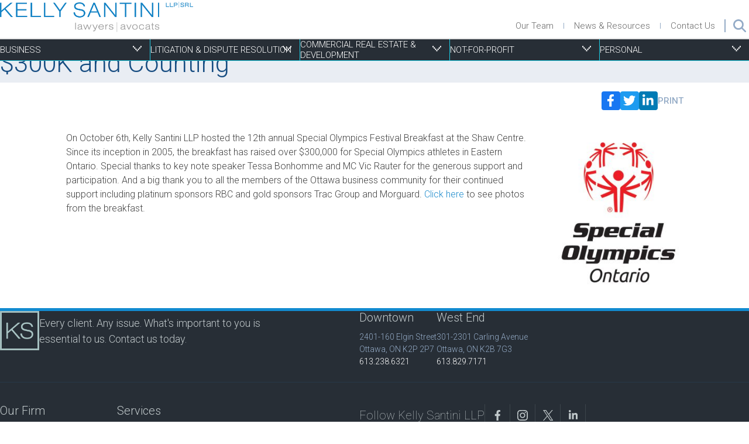

--- FILE ---
content_type: text/html; charset=UTF-8
request_url: https://staging.kellysantini.com/articles/300k-and-counting/
body_size: 13401
content:
<!DOCTYPE html>
<html lang="en-US">
<head>
	<meta http-equiv="Content-Type" content="text/html; charset=UTF-8" />
	<meta name="viewport" content="width=device-width, initial-scale=1.0, maximum-scale=6">

	<link rel="profile" href="http://gmpg.org/xfn/11" />
	<link rel="pingback" href="https://staging.kellysantini.com/xmlrpc.php" />

	<meta name='robots' content='noindex, nofollow' />

	<!-- This site is optimized with the Yoast SEO plugin v21.1 - https://yoast.com/wordpress/plugins/seo/ -->
	<title>$300K and Counting - Kelly Santini LLP</title>
	<meta property="og:locale" content="en_US" />
	<meta property="og:type" content="article" />
	<meta property="og:title" content="$300K and Counting - Kelly Santini LLP" />
	<meta property="og:description" content="On October 6th, Kelly Santini LLP hosted the 12th annual Special Olympics Festival Breakfast at the Shaw Centre. Since its inception in 2005, the breakfast has raised over $300,000 for Special Olympics athletes in Eastern Ontario. Special thanks to key note speaker Tessa Bonhomme and MC Vic Rauter for the..." />
	<meta property="og:url" content="https://staging.kellysantini.com/articles/300k-and-counting/" />
	<meta property="og:site_name" content="Kelly Santini LLP" />
	<meta property="article:publisher" content="https://www.facebook.com/pages/Kelly-Santini-LLP/131696316896954" />
	<meta property="article:published_time" content="2016-10-27T18:17:22+00:00" />
	<meta property="article:modified_time" content="2023-06-28T08:08:09+00:00" />
	<meta property="og:image" content="https://staging.kellysantini.com/wp-content/uploads/2021/06/soo-logo_2-line_2c-blackcenter-1.jpg" />
	<meta property="og:image:width" content="793" />
	<meta property="og:image:height" content="955" />
	<meta property="og:image:type" content="image/jpeg" />
	<meta name="author" content="KeithGallop" />
	<meta name="twitter:card" content="summary_large_image" />
	<meta name="twitter:creator" content="@KellySantiniLaw" />
	<meta name="twitter:site" content="@KellySantiniLaw" />
	<meta name="twitter:label1" content="Written by" />
	<meta name="twitter:data1" content="KeithGallop" />
	<script type="application/ld+json" class="yoast-schema-graph">{"@context":"https://schema.org","@graph":[{"@type":"Article","@id":"https://staging.kellysantini.com/articles/300k-and-counting/#article","isPartOf":{"@id":"https://staging.kellysantini.com/articles/300k-and-counting/"},"author":{"name":"KeithGallop","@id":"https://staging.kellysantini.com/#/schema/person/ae9236d4292b76561a9f8c8c0ceb5236"},"headline":"$300K and Counting","datePublished":"2016-10-27T18:17:22+00:00","dateModified":"2023-06-28T08:08:09+00:00","mainEntityOfPage":{"@id":"https://staging.kellysantini.com/articles/300k-and-counting/"},"wordCount":92,"commentCount":0,"publisher":{"@id":"https://staging.kellysantini.com/#organization"},"image":{"@id":"https://staging.kellysantini.com/articles/300k-and-counting/#primaryimage"},"thumbnailUrl":"https://staging.kellysantini.com/wp-content/uploads/2021/06/soo-logo_2-line_2c-blackcenter-1.jpg","inLanguage":"en-US","potentialAction":[{"@type":"CommentAction","name":"Comment","target":["https://staging.kellysantini.com/articles/300k-and-counting/#respond"]}]},{"@type":"WebPage","@id":"https://staging.kellysantini.com/articles/300k-and-counting/","url":"https://staging.kellysantini.com/articles/300k-and-counting/","name":"$300K and Counting - Kelly Santini LLP","isPartOf":{"@id":"https://staging.kellysantini.com/#website"},"primaryImageOfPage":{"@id":"https://staging.kellysantini.com/articles/300k-and-counting/#primaryimage"},"image":{"@id":"https://staging.kellysantini.com/articles/300k-and-counting/#primaryimage"},"thumbnailUrl":"https://staging.kellysantini.com/wp-content/uploads/2021/06/soo-logo_2-line_2c-blackcenter-1.jpg","datePublished":"2016-10-27T18:17:22+00:00","dateModified":"2023-06-28T08:08:09+00:00","breadcrumb":{"@id":"https://staging.kellysantini.com/articles/300k-and-counting/#breadcrumb"},"inLanguage":"en-US","potentialAction":[{"@type":"ReadAction","target":["https://staging.kellysantini.com/articles/300k-and-counting/"]}]},{"@type":"ImageObject","inLanguage":"en-US","@id":"https://staging.kellysantini.com/articles/300k-and-counting/#primaryimage","url":"https://staging.kellysantini.com/wp-content/uploads/2021/06/soo-logo_2-line_2c-blackcenter-1.jpg","contentUrl":"https://staging.kellysantini.com/wp-content/uploads/2021/06/soo-logo_2-line_2c-blackcenter-1.jpg","width":793,"height":955,"caption":"sof_bil_logo"},{"@type":"BreadcrumbList","@id":"https://staging.kellysantini.com/articles/300k-and-counting/#breadcrumb","itemListElement":[{"@type":"ListItem","position":1,"name":"Home","item":"https://staging.kellysantini.com/"},{"@type":"ListItem","position":2,"name":"News &#038; Resources","item":"https://staging.kellysantini.com/news-and-resources/"},{"@type":"ListItem","position":3,"name":"$300K and Counting"}]},{"@type":"WebSite","@id":"https://staging.kellysantini.com/#website","url":"https://staging.kellysantini.com/","name":"Kelly Santini LLP","description":"","publisher":{"@id":"https://staging.kellysantini.com/#organization"},"potentialAction":[{"@type":"SearchAction","target":{"@type":"EntryPoint","urlTemplate":"https://staging.kellysantini.com/?s={search_term_string}"},"query-input":"required name=search_term_string"}],"inLanguage":"en-US"},{"@type":"Organization","@id":"https://staging.kellysantini.com/#organization","name":"Kelly Santini LLP","url":"https://staging.kellysantini.com/","logo":{"@type":"ImageObject","inLanguage":"en-US","@id":"https://staging.kellysantini.com/#/schema/logo/image/","url":"https://staging.kellysantini.com/wp-content/uploads/2023/06/logo.png","contentUrl":"https://staging.kellysantini.com/wp-content/uploads/2023/06/logo.png","width":657,"height":109,"caption":"Kelly Santini LLP"},"image":{"@id":"https://staging.kellysantini.com/#/schema/logo/image/"},"sameAs":["https://www.facebook.com/pages/Kelly-Santini-LLP/131696316896954","https://twitter.com/KellySantiniLaw","http://www.linkedin.com/company/240452?trk=tyah"]},{"@type":"Person","@id":"https://staging.kellysantini.com/#/schema/person/ae9236d4292b76561a9f8c8c0ceb5236","name":"KeithGallop","image":{"@type":"ImageObject","inLanguage":"en-US","@id":"https://staging.kellysantini.com/#/schema/person/image/","url":"https://secure.gravatar.com/avatar/f2f61cbdcaa36b65abc49f14bf583371f8736097d449fb6ae0e885a3aa3b4b82?s=96&d=mm&r=g","contentUrl":"https://secure.gravatar.com/avatar/f2f61cbdcaa36b65abc49f14bf583371f8736097d449fb6ae0e885a3aa3b4b82?s=96&d=mm&r=g","caption":"KeithGallop"},"url":"https://staging.kellysantini.com/articles/author/keithgallop/"}]}</script>
	<!-- / Yoast SEO plugin. -->


<link rel="alternate" type="application/rss+xml" title="Kelly Santini LLP &raquo; Feed" href="https://staging.kellysantini.com/feed/" />
<link rel="alternate" type="application/rss+xml" title="Kelly Santini LLP &raquo; Comments Feed" href="https://staging.kellysantini.com/comments/feed/" />
<link rel="alternate" type="application/rss+xml" title="Kelly Santini LLP &raquo; $300K and Counting Comments Feed" href="https://staging.kellysantini.com/articles/300k-and-counting/feed/" />
<link rel="alternate" title="oEmbed (JSON)" type="application/json+oembed" href="https://staging.kellysantini.com/wp-json/oembed/1.0/embed?url=https%3A%2F%2Fstaging.kellysantini.com%2Farticles%2F300k-and-counting%2F" />
<link rel="alternate" title="oEmbed (XML)" type="text/xml+oembed" href="https://staging.kellysantini.com/wp-json/oembed/1.0/embed?url=https%3A%2F%2Fstaging.kellysantini.com%2Farticles%2F300k-and-counting%2F&#038;format=xml" />
<link rel="shortcut icon" href="https://staging.kellysantini.com/wp-content/themes/kelly-santini-website/resources/images/favicon.ico?ver=1697173977" />
<style id='wp-img-auto-sizes-contain-inline-css' type='text/css'>
img:is([sizes=auto i],[sizes^="auto," i]){contain-intrinsic-size:3000px 1500px}
/*# sourceURL=wp-img-auto-sizes-contain-inline-css */
</style>
<style id='wp-emoji-styles-inline-css' type='text/css'>

	img.wp-smiley, img.emoji {
		display: inline !important;
		border: none !important;
		box-shadow: none !important;
		height: 1em !important;
		width: 1em !important;
		margin: 0 0.07em !important;
		vertical-align: -0.1em !important;
		background: none !important;
		padding: 0 !important;
	}
/*# sourceURL=wp-emoji-styles-inline-css */
</style>
<style id='wp-block-library-inline-css' type='text/css'>
:root{--wp-block-synced-color:#7a00df;--wp-block-synced-color--rgb:122,0,223;--wp-bound-block-color:var(--wp-block-synced-color);--wp-editor-canvas-background:#ddd;--wp-admin-theme-color:#007cba;--wp-admin-theme-color--rgb:0,124,186;--wp-admin-theme-color-darker-10:#006ba1;--wp-admin-theme-color-darker-10--rgb:0,107,160.5;--wp-admin-theme-color-darker-20:#005a87;--wp-admin-theme-color-darker-20--rgb:0,90,135;--wp-admin-border-width-focus:2px}@media (min-resolution:192dpi){:root{--wp-admin-border-width-focus:1.5px}}.wp-element-button{cursor:pointer}:root .has-very-light-gray-background-color{background-color:#eee}:root .has-very-dark-gray-background-color{background-color:#313131}:root .has-very-light-gray-color{color:#eee}:root .has-very-dark-gray-color{color:#313131}:root .has-vivid-green-cyan-to-vivid-cyan-blue-gradient-background{background:linear-gradient(135deg,#00d084,#0693e3)}:root .has-purple-crush-gradient-background{background:linear-gradient(135deg,#34e2e4,#4721fb 50%,#ab1dfe)}:root .has-hazy-dawn-gradient-background{background:linear-gradient(135deg,#faaca8,#dad0ec)}:root .has-subdued-olive-gradient-background{background:linear-gradient(135deg,#fafae1,#67a671)}:root .has-atomic-cream-gradient-background{background:linear-gradient(135deg,#fdd79a,#004a59)}:root .has-nightshade-gradient-background{background:linear-gradient(135deg,#330968,#31cdcf)}:root .has-midnight-gradient-background{background:linear-gradient(135deg,#020381,#2874fc)}:root{--wp--preset--font-size--normal:16px;--wp--preset--font-size--huge:42px}.has-regular-font-size{font-size:1em}.has-larger-font-size{font-size:2.625em}.has-normal-font-size{font-size:var(--wp--preset--font-size--normal)}.has-huge-font-size{font-size:var(--wp--preset--font-size--huge)}.has-text-align-center{text-align:center}.has-text-align-left{text-align:left}.has-text-align-right{text-align:right}.has-fit-text{white-space:nowrap!important}#end-resizable-editor-section{display:none}.aligncenter{clear:both}.items-justified-left{justify-content:flex-start}.items-justified-center{justify-content:center}.items-justified-right{justify-content:flex-end}.items-justified-space-between{justify-content:space-between}.screen-reader-text{border:0;clip-path:inset(50%);height:1px;margin:-1px;overflow:hidden;padding:0;position:absolute;width:1px;word-wrap:normal!important}.screen-reader-text:focus{background-color:#ddd;clip-path:none;color:#444;display:block;font-size:1em;height:auto;left:5px;line-height:normal;padding:15px 23px 14px;text-decoration:none;top:5px;width:auto;z-index:100000}html :where(.has-border-color){border-style:solid}html :where([style*=border-top-color]){border-top-style:solid}html :where([style*=border-right-color]){border-right-style:solid}html :where([style*=border-bottom-color]){border-bottom-style:solid}html :where([style*=border-left-color]){border-left-style:solid}html :where([style*=border-width]){border-style:solid}html :where([style*=border-top-width]){border-top-style:solid}html :where([style*=border-right-width]){border-right-style:solid}html :where([style*=border-bottom-width]){border-bottom-style:solid}html :where([style*=border-left-width]){border-left-style:solid}html :where(img[class*=wp-image-]){height:auto;max-width:100%}:where(figure){margin:0 0 1em}html :where(.is-position-sticky){--wp-admin--admin-bar--position-offset:var(--wp-admin--admin-bar--height,0px)}@media screen and (max-width:600px){html :where(.is-position-sticky){--wp-admin--admin-bar--position-offset:0px}}

/*# sourceURL=wp-block-library-inline-css */
</style><style id='global-styles-inline-css' type='text/css'>
:root{--wp--preset--aspect-ratio--square: 1;--wp--preset--aspect-ratio--4-3: 4/3;--wp--preset--aspect-ratio--3-4: 3/4;--wp--preset--aspect-ratio--3-2: 3/2;--wp--preset--aspect-ratio--2-3: 2/3;--wp--preset--aspect-ratio--16-9: 16/9;--wp--preset--aspect-ratio--9-16: 9/16;--wp--preset--color--black: #000000;--wp--preset--color--cyan-bluish-gray: #abb8c3;--wp--preset--color--white: #ffffff;--wp--preset--color--pale-pink: #f78da7;--wp--preset--color--vivid-red: #cf2e2e;--wp--preset--color--luminous-vivid-orange: #ff6900;--wp--preset--color--luminous-vivid-amber: #fcb900;--wp--preset--color--light-green-cyan: #7bdcb5;--wp--preset--color--vivid-green-cyan: #00d084;--wp--preset--color--pale-cyan-blue: #8ed1fc;--wp--preset--color--vivid-cyan-blue: #0693e3;--wp--preset--color--vivid-purple: #9b51e0;--wp--preset--gradient--vivid-cyan-blue-to-vivid-purple: linear-gradient(135deg,rgb(6,147,227) 0%,rgb(155,81,224) 100%);--wp--preset--gradient--light-green-cyan-to-vivid-green-cyan: linear-gradient(135deg,rgb(122,220,180) 0%,rgb(0,208,130) 100%);--wp--preset--gradient--luminous-vivid-amber-to-luminous-vivid-orange: linear-gradient(135deg,rgb(252,185,0) 0%,rgb(255,105,0) 100%);--wp--preset--gradient--luminous-vivid-orange-to-vivid-red: linear-gradient(135deg,rgb(255,105,0) 0%,rgb(207,46,46) 100%);--wp--preset--gradient--very-light-gray-to-cyan-bluish-gray: linear-gradient(135deg,rgb(238,238,238) 0%,rgb(169,184,195) 100%);--wp--preset--gradient--cool-to-warm-spectrum: linear-gradient(135deg,rgb(74,234,220) 0%,rgb(151,120,209) 20%,rgb(207,42,186) 40%,rgb(238,44,130) 60%,rgb(251,105,98) 80%,rgb(254,248,76) 100%);--wp--preset--gradient--blush-light-purple: linear-gradient(135deg,rgb(255,206,236) 0%,rgb(152,150,240) 100%);--wp--preset--gradient--blush-bordeaux: linear-gradient(135deg,rgb(254,205,165) 0%,rgb(254,45,45) 50%,rgb(107,0,62) 100%);--wp--preset--gradient--luminous-dusk: linear-gradient(135deg,rgb(255,203,112) 0%,rgb(199,81,192) 50%,rgb(65,88,208) 100%);--wp--preset--gradient--pale-ocean: linear-gradient(135deg,rgb(255,245,203) 0%,rgb(182,227,212) 50%,rgb(51,167,181) 100%);--wp--preset--gradient--electric-grass: linear-gradient(135deg,rgb(202,248,128) 0%,rgb(113,206,126) 100%);--wp--preset--gradient--midnight: linear-gradient(135deg,rgb(2,3,129) 0%,rgb(40,116,252) 100%);--wp--preset--font-size--small: 13px;--wp--preset--font-size--medium: 20px;--wp--preset--font-size--large: 36px;--wp--preset--font-size--x-large: 42px;--wp--preset--spacing--20: 0.44rem;--wp--preset--spacing--30: 0.67rem;--wp--preset--spacing--40: 1rem;--wp--preset--spacing--50: 1.5rem;--wp--preset--spacing--60: 2.25rem;--wp--preset--spacing--70: 3.38rem;--wp--preset--spacing--80: 5.06rem;--wp--preset--shadow--natural: 6px 6px 9px rgba(0, 0, 0, 0.2);--wp--preset--shadow--deep: 12px 12px 50px rgba(0, 0, 0, 0.4);--wp--preset--shadow--sharp: 6px 6px 0px rgba(0, 0, 0, 0.2);--wp--preset--shadow--outlined: 6px 6px 0px -3px rgb(255, 255, 255), 6px 6px rgb(0, 0, 0);--wp--preset--shadow--crisp: 6px 6px 0px rgb(0, 0, 0);}:where(.is-layout-flex){gap: 0.5em;}:where(.is-layout-grid){gap: 0.5em;}body .is-layout-flex{display: flex;}.is-layout-flex{flex-wrap: wrap;align-items: center;}.is-layout-flex > :is(*, div){margin: 0;}body .is-layout-grid{display: grid;}.is-layout-grid > :is(*, div){margin: 0;}:where(.wp-block-columns.is-layout-flex){gap: 2em;}:where(.wp-block-columns.is-layout-grid){gap: 2em;}:where(.wp-block-post-template.is-layout-flex){gap: 1.25em;}:where(.wp-block-post-template.is-layout-grid){gap: 1.25em;}.has-black-color{color: var(--wp--preset--color--black) !important;}.has-cyan-bluish-gray-color{color: var(--wp--preset--color--cyan-bluish-gray) !important;}.has-white-color{color: var(--wp--preset--color--white) !important;}.has-pale-pink-color{color: var(--wp--preset--color--pale-pink) !important;}.has-vivid-red-color{color: var(--wp--preset--color--vivid-red) !important;}.has-luminous-vivid-orange-color{color: var(--wp--preset--color--luminous-vivid-orange) !important;}.has-luminous-vivid-amber-color{color: var(--wp--preset--color--luminous-vivid-amber) !important;}.has-light-green-cyan-color{color: var(--wp--preset--color--light-green-cyan) !important;}.has-vivid-green-cyan-color{color: var(--wp--preset--color--vivid-green-cyan) !important;}.has-pale-cyan-blue-color{color: var(--wp--preset--color--pale-cyan-blue) !important;}.has-vivid-cyan-blue-color{color: var(--wp--preset--color--vivid-cyan-blue) !important;}.has-vivid-purple-color{color: var(--wp--preset--color--vivid-purple) !important;}.has-black-background-color{background-color: var(--wp--preset--color--black) !important;}.has-cyan-bluish-gray-background-color{background-color: var(--wp--preset--color--cyan-bluish-gray) !important;}.has-white-background-color{background-color: var(--wp--preset--color--white) !important;}.has-pale-pink-background-color{background-color: var(--wp--preset--color--pale-pink) !important;}.has-vivid-red-background-color{background-color: var(--wp--preset--color--vivid-red) !important;}.has-luminous-vivid-orange-background-color{background-color: var(--wp--preset--color--luminous-vivid-orange) !important;}.has-luminous-vivid-amber-background-color{background-color: var(--wp--preset--color--luminous-vivid-amber) !important;}.has-light-green-cyan-background-color{background-color: var(--wp--preset--color--light-green-cyan) !important;}.has-vivid-green-cyan-background-color{background-color: var(--wp--preset--color--vivid-green-cyan) !important;}.has-pale-cyan-blue-background-color{background-color: var(--wp--preset--color--pale-cyan-blue) !important;}.has-vivid-cyan-blue-background-color{background-color: var(--wp--preset--color--vivid-cyan-blue) !important;}.has-vivid-purple-background-color{background-color: var(--wp--preset--color--vivid-purple) !important;}.has-black-border-color{border-color: var(--wp--preset--color--black) !important;}.has-cyan-bluish-gray-border-color{border-color: var(--wp--preset--color--cyan-bluish-gray) !important;}.has-white-border-color{border-color: var(--wp--preset--color--white) !important;}.has-pale-pink-border-color{border-color: var(--wp--preset--color--pale-pink) !important;}.has-vivid-red-border-color{border-color: var(--wp--preset--color--vivid-red) !important;}.has-luminous-vivid-orange-border-color{border-color: var(--wp--preset--color--luminous-vivid-orange) !important;}.has-luminous-vivid-amber-border-color{border-color: var(--wp--preset--color--luminous-vivid-amber) !important;}.has-light-green-cyan-border-color{border-color: var(--wp--preset--color--light-green-cyan) !important;}.has-vivid-green-cyan-border-color{border-color: var(--wp--preset--color--vivid-green-cyan) !important;}.has-pale-cyan-blue-border-color{border-color: var(--wp--preset--color--pale-cyan-blue) !important;}.has-vivid-cyan-blue-border-color{border-color: var(--wp--preset--color--vivid-cyan-blue) !important;}.has-vivid-purple-border-color{border-color: var(--wp--preset--color--vivid-purple) !important;}.has-vivid-cyan-blue-to-vivid-purple-gradient-background{background: var(--wp--preset--gradient--vivid-cyan-blue-to-vivid-purple) !important;}.has-light-green-cyan-to-vivid-green-cyan-gradient-background{background: var(--wp--preset--gradient--light-green-cyan-to-vivid-green-cyan) !important;}.has-luminous-vivid-amber-to-luminous-vivid-orange-gradient-background{background: var(--wp--preset--gradient--luminous-vivid-amber-to-luminous-vivid-orange) !important;}.has-luminous-vivid-orange-to-vivid-red-gradient-background{background: var(--wp--preset--gradient--luminous-vivid-orange-to-vivid-red) !important;}.has-very-light-gray-to-cyan-bluish-gray-gradient-background{background: var(--wp--preset--gradient--very-light-gray-to-cyan-bluish-gray) !important;}.has-cool-to-warm-spectrum-gradient-background{background: var(--wp--preset--gradient--cool-to-warm-spectrum) !important;}.has-blush-light-purple-gradient-background{background: var(--wp--preset--gradient--blush-light-purple) !important;}.has-blush-bordeaux-gradient-background{background: var(--wp--preset--gradient--blush-bordeaux) !important;}.has-luminous-dusk-gradient-background{background: var(--wp--preset--gradient--luminous-dusk) !important;}.has-pale-ocean-gradient-background{background: var(--wp--preset--gradient--pale-ocean) !important;}.has-electric-grass-gradient-background{background: var(--wp--preset--gradient--electric-grass) !important;}.has-midnight-gradient-background{background: var(--wp--preset--gradient--midnight) !important;}.has-small-font-size{font-size: var(--wp--preset--font-size--small) !important;}.has-medium-font-size{font-size: var(--wp--preset--font-size--medium) !important;}.has-large-font-size{font-size: var(--wp--preset--font-size--large) !important;}.has-x-large-font-size{font-size: var(--wp--preset--font-size--x-large) !important;}
/*# sourceURL=global-styles-inline-css */
</style>

<style id='classic-theme-styles-inline-css' type='text/css'>
/*! This file is auto-generated */
.wp-block-button__link{color:#fff;background-color:#32373c;border-radius:9999px;box-shadow:none;text-decoration:none;padding:calc(.667em + 2px) calc(1.333em + 2px);font-size:1.125em}.wp-block-file__button{background:#32373c;color:#fff;text-decoration:none}
/*# sourceURL=/wp-includes/css/classic-themes.min.css */
</style>
<link rel='stylesheet' id='theme-css-bundle-css' href='https://staging.kellysantini.com/wp-content/themes/kelly-santini-website/dist/index.43b9afa1.css?ver=6.9' type='text/css' media='all' />
<link rel='stylesheet' id='theme-styles-css' href='https://staging.kellysantini.com/wp-content/themes/kelly-santini-website/style.css?ver=1697174026' type='text/css' media='all' />
<script type="text/javascript" src="https://staging.kellysantini.com/wp-includes/js/jquery/jquery.min.js?ver=3.7.1" id="jquery-core-js"></script>
<script type="text/javascript" src="https://staging.kellysantini.com/wp-includes/js/jquery/jquery-migrate.min.js?ver=3.4.1" id="jquery-migrate-js"></script>
<link rel="https://api.w.org/" href="https://staging.kellysantini.com/wp-json/" /><link rel="alternate" title="JSON" type="application/json" href="https://staging.kellysantini.com/wp-json/wp/v2/posts/290" /><link rel="EditURI" type="application/rsd+xml" title="RSD" href="https://staging.kellysantini.com/xmlrpc.php?rsd" />
<meta name="generator" content="WordPress 6.9" />
<link rel='shortlink' href='https://staging.kellysantini.com/?p=290' />
</head>
<body class="wp-singular post-template-default single single-post postid-290 single-format-standard wp-embed-responsive wp-theme-kelly-santini-website">
	
		<div class="wrapper">
		<div class="wrapper__inner">
			<header class="header">
				<div class="shell">
					<div class="header__inner">
						<a href="https://staging.kellysantini.com/" class="logo header__logo">
							<img width="657" height="109" src="https://staging.kellysantini.com/wp-content/uploads/2023/06/logo.png" class="attachment-large size-large" alt="" decoding="async" fetchpriority="high" srcset="https://staging.kellysantini.com/wp-content/uploads/2023/06/logo.png 657w, https://staging.kellysantini.com/wp-content/uploads/2023/06/logo-300x50.png 300w" sizes="(max-width: 657px) 100vw, 657px" />						</a><!-- /.logo -->

						<div class="header__content">
							<nav class="nav"><ul id="menu-header-menu" class="menu"><li id="menu-item-1321" class="menu-item menu-item-type-post_type menu-item-object-page menu-item-1321"><a href="https://staging.kellysantini.com/our-team/">Our Team</a></li>
<li id="menu-item-1322" class="menu-item menu-item-type-post_type menu-item-object-page current_page_parent menu-item-1322"><a href="https://staging.kellysantini.com/news-and-resources/">News &#038; Resources</a></li>
<li id="menu-item-1323" class="menu-item menu-item-type-post_type menu-item-object-page menu-item-1323"><a href="https://staging.kellysantini.com/contact-us/">Contact Us</a></li>
</ul></nav>
							<nav class="nav-utilities">
								<ul>
									<li>
										<a href="#" class="js-search-trigger">
											<img src="https://staging.kellysantini.com/wp-content/themes/kelly-santini-website/resources/images/ico-search.svg" alt="">
										</a>

										<div class="nav__search">
											<form action="https://staging.kellysantini.com/" class="search-form" method="get" role="search">
	<label>
		<span class="screen-reader-text">Search for:</span>

		<input type="text" title="Search for:" name="s" value="" id="s" placeholder="Search" class="search__field" />
	</label>

	<button type="submit" class="search__btn screen-reader-text">
		Search	</button>
</form>
										</div><!-- /.nav__search -->
									</li>
								</ul>
							</nav><!-- /.nav-utilities -->
						</div><!-- /.header__content -->
					</div><!-- /.header__inner -->
				</div><!-- /.shell -->
			</header><!-- /.header -->

			<div class="main">

<div class="hero-text">
	<div class="shell">
		<header class="hero__head">
			<nav class="nav-secondary-small js-nav-secondary-small"><ul id="menu-hero-menu" class="menu"><li id="menu-item-1529" class="menu-item menu-item-type-post_type menu-item-object-practice_page menu-item-has-children menu-item-1529"><a href="https://staging.kellysantini.com/practice/business/">Business</a>
				<div class="popup-nav nav__popup is-active">
					<div class="nav__popup-inner">
													<figure class="popup__image image-fit">
								<img width="1024" height="531" src="https://staging.kellysantini.com/wp-content/uploads/2023/06/homepage-4-1024x531.png" class="attachment-large size-large" alt="" decoding="async" srcset="https://staging.kellysantini.com/wp-content/uploads/2023/06/homepage-4-1024x531.png 1024w, https://staging.kellysantini.com/wp-content/uploads/2023/06/homepage-4-300x156.png 300w, https://staging.kellysantini.com/wp-content/uploads/2023/06/homepage-4-768x399.png 768w, https://staging.kellysantini.com/wp-content/uploads/2023/06/homepage-4.png 1160w" sizes="(max-width: 1024px) 100vw, 1024px" />							</figure><!-- /.popup__image -->
						
						<div class="popup__content">
							<h2>
								<a href="https://staging.kellysantini.com/practice/business/" class="link-arrow" >
									Business								</a>
							</h2>

							<div class="list-columns popup__columns">
				<ul class="sub-menu">
	<li id="menu-item-1324" class="menu-item menu-item-type-post_type menu-item-object-practice_page menu-item-1324"><a href="https://staging.kellysantini.com/practice/aviation/">Aviation</a></li>
	<li id="menu-item-1325" class="menu-item menu-item-type-post_type menu-item-object-practice_page menu-item-1325"><a href="https://staging.kellysantini.com/practice/banking-finance/">Banking &#038; Finance</a></li>
	<li id="menu-item-1326" class="menu-item menu-item-type-post_type menu-item-object-practice_page menu-item-1326"><a href="https://staging.kellysantini.com/practice/business-formation-corporate-governance/">Business Formation &#038; Corporate Governance</a></li>
	<li id="menu-item-1327" class="menu-item menu-item-type-post_type menu-item-object-practice_page menu-item-1327"><a href="https://staging.kellysantini.com/practice/commercial-agreements/">Commercial Agreements</a></li>
	<li id="menu-item-1328" class="menu-item menu-item-type-post_type menu-item-object-practice_page menu-item-1328"><a href="https://staging.kellysantini.com/practice/employment-law/">Employment Law</a></li>
	<li id="menu-item-1329" class="menu-item menu-item-type-post_type menu-item-object-practice_page menu-item-1329"><a href="https://staging.kellysantini.com/practice/franchising/">Franchising</a></li>
	<li id="menu-item-1330" class="menu-item menu-item-type-post_type menu-item-object-practice_page menu-item-1330"><a href="https://staging.kellysantini.com/practice/life-sciences/">Life Sciences</a></li>
	<li id="menu-item-1331" class="menu-item menu-item-type-post_type menu-item-object-practice_page menu-item-1331"><a href="https://staging.kellysantini.com/practice/mergers-acquisitions-sales/">Mergers, Acquisitions &#038; Sales</a></li>
	<li id="menu-item-1332" class="menu-item menu-item-type-post_type menu-item-object-practice_page menu-item-1332"><a href="https://staging.kellysantini.com/practice/securities/">Securities</a></li>
	<li id="menu-item-1333" class="menu-item menu-item-type-post_type menu-item-object-practice_page menu-item-1333"><a href="https://staging.kellysantini.com/practice/succession-planning/">Succession Planning</a></li>
	<li id="menu-item-1334" class="menu-item menu-item-type-post_type menu-item-object-practice_page menu-item-1334"><a href="https://staging.kellysantini.com/practice/tax/">Tax</a></li>
	<li id="menu-item-1335" class="menu-item menu-item-type-post_type menu-item-object-practice_page menu-item-1335"><a href="https://staging.kellysantini.com/practice/technology/">Technology</a></li>
</ul>							</div><!-- /.list-columns -->
						</div><!-- /.popup__content -->
					</div><!-- /.popup__inner -->
				</div><!-- /.popup-nav -->
				
</li>
<li id="menu-item-1336" class="menu-item menu-item-type-post_type menu-item-object-practice_page menu-item-has-children menu-item-1336"><a href="https://staging.kellysantini.com/practice/litigation-dispute-resolution/">Litigation &#038; Dispute Resolution</a>
				<div class="popup-nav nav__popup is-active">
					<div class="nav__popup-inner">
													<figure class="popup__image image-fit">
								<img width="1024" height="531" src="https://staging.kellysantini.com/wp-content/uploads/2023/06/homepage-5-1024x531.png" class="attachment-large size-large" alt="" decoding="async" srcset="https://staging.kellysantini.com/wp-content/uploads/2023/06/homepage-5-1024x531.png 1024w, https://staging.kellysantini.com/wp-content/uploads/2023/06/homepage-5-300x156.png 300w, https://staging.kellysantini.com/wp-content/uploads/2023/06/homepage-5-768x399.png 768w, https://staging.kellysantini.com/wp-content/uploads/2023/06/homepage-5.png 1160w" sizes="(max-width: 1024px) 100vw, 1024px" />							</figure><!-- /.popup__image -->
						
						<div class="popup__content">
							<h2>
								<a href="https://staging.kellysantini.com/practice/litigation-dispute-resolution/" class="link-arrow" >
									Litigation &#038; Dispute Resolution								</a>
							</h2>

							<div class="list-columns popup__columns">
				<ul class="sub-menu">
	<li id="menu-item-1337" class="menu-item menu-item-type-post_type menu-item-object-practice_page menu-item-1337"><a href="https://staging.kellysantini.com/practice/alternative-dispute-resolution/">Alternative Dispute Resolution</a></li>
	<li id="menu-item-1338" class="menu-item menu-item-type-post_type menu-item-object-practice_page menu-item-1338"><a href="https://staging.kellysantini.com/practice/bankruptcy-insolvency/">Bankruptcy &#038; Insolvency</a></li>
	<li id="menu-item-1339" class="menu-item menu-item-type-post_type menu-item-object-practice_page menu-item-1339"><a href="https://staging.kellysantini.com/practice/commercial-litigation/">Commercial Litigation</a></li>
	<li id="menu-item-1340" class="menu-item menu-item-type-post_type menu-item-object-practice_page menu-item-1340"><a href="https://staging.kellysantini.com/practice/construction-real-estate-disputes/">Construction &#038; Real Estate Disputes</a></li>
	<li id="menu-item-1341" class="menu-item menu-item-type-post_type menu-item-object-practice_page menu-item-1341"><a href="https://staging.kellysantini.com/practice/employment/">Employment</a></li>
	<li id="menu-item-1342" class="menu-item menu-item-type-post_type menu-item-object-practice_page menu-item-1342"><a href="https://staging.kellysantini.com/practice/estate-litigation/">Estate Litigation</a></li>
	<li id="menu-item-1343" class="menu-item menu-item-type-post_type menu-item-object-practice_page menu-item-1343"><a href="https://staging.kellysantini.com/practice/insurance-defence/">Insurance Defence</a></li>
</ul>							</div><!-- /.list-columns -->
						</div><!-- /.popup__content -->
					</div><!-- /.popup__inner -->
				</div><!-- /.popup-nav -->
				
</li>
<li id="menu-item-1344" class="menu-item menu-item-type-post_type menu-item-object-practice_page menu-item-has-children menu-item-1344"><a href="https://staging.kellysantini.com/practice/commercial-real-estate-development/">Commercial Real Estate &#038; Development</a>
				<div class="popup-nav nav__popup is-active">
					<div class="nav__popup-inner">
													<figure class="popup__image image-fit">
								<img width="1024" height="531" src="https://staging.kellysantini.com/wp-content/uploads/2023/06/homepage-6-1024x531.png" class="attachment-large size-large" alt="" decoding="async" srcset="https://staging.kellysantini.com/wp-content/uploads/2023/06/homepage-6-1024x531.png 1024w, https://staging.kellysantini.com/wp-content/uploads/2023/06/homepage-6-300x156.png 300w, https://staging.kellysantini.com/wp-content/uploads/2023/06/homepage-6-768x399.png 768w, https://staging.kellysantini.com/wp-content/uploads/2023/06/homepage-6.png 1160w" sizes="(max-width: 1024px) 100vw, 1024px" />							</figure><!-- /.popup__image -->
						
						<div class="popup__content">
							<h2>
								<a href="https://staging.kellysantini.com/practice/commercial-real-estate-development/" class="link-arrow" >
									Commercial Real Estate &#038; Development								</a>
							</h2>

							<div class="list-columns popup__columns">
				<ul class="sub-menu">
	<li id="menu-item-1345" class="menu-item menu-item-type-post_type menu-item-object-practice_page menu-item-1345"><a href="https://staging.kellysantini.com/practice/commercial-real-estate-development/">Building Permits and Building Code Compliance</a></li>
	<li id="menu-item-1346" class="menu-item menu-item-type-post_type menu-item-object-practice_page menu-item-1346"><a href="https://staging.kellysantini.com/practice/commercial-real-estate-development/">Condominium and Co-op Development</a></li>
	<li id="menu-item-1347" class="menu-item menu-item-type-post_type menu-item-object-practice_page menu-item-1347"><a href="https://staging.kellysantini.com/practice/commercial-real-estate-development/">Construction Liens</a></li>
	<li id="menu-item-1348" class="menu-item menu-item-type-post_type menu-item-object-practice_page menu-item-1348"><a href="https://staging.kellysantini.com/practice/commercial-real-estate-development/">Conversions of Rental Buildings</a></li>
	<li id="menu-item-1349" class="menu-item menu-item-type-post_type menu-item-object-practice_page menu-item-1349"><a href="https://staging.kellysantini.com/practice/commercial-real-estate-development/">Enforcement of By-Laws</a></li>
	<li id="menu-item-1350" class="menu-item menu-item-type-post_type menu-item-object-practice_page menu-item-1350"><a href="https://staging.kellysantini.com/practice/commercial-real-estate-development/">Enviromental Issues</a></li>
	<li id="menu-item-1351" class="menu-item menu-item-type-post_type menu-item-object-practice_page menu-item-1351"><a href="https://staging.kellysantini.com/practice/commercial-real-estate-development/">Expropriations</a></li>
	<li id="menu-item-1352" class="menu-item menu-item-type-post_type menu-item-object-practice_page menu-item-1352"><a href="https://staging.kellysantini.com/practice/commercial-real-estate-development/">Finance</a></li>
	<li id="menu-item-1353" class="menu-item menu-item-type-post_type menu-item-object-practice_page menu-item-1353"><a href="https://staging.kellysantini.com/practice/commercial-real-estate-development/">Joint Ventures</a></li>
	<li id="menu-item-1354" class="menu-item menu-item-type-post_type menu-item-object-practice_page menu-item-1354"><a href="https://staging.kellysantini.com/practice/commercial-real-estate-development/">Landlord &#038; Tenant Disputes</a></li>
	<li id="menu-item-1355" class="menu-item menu-item-type-post_type menu-item-object-practice_page menu-item-1355"><a href="https://staging.kellysantini.com/practice/commercial-real-estate-development/">Leasing</a></li>
	<li id="menu-item-1356" class="menu-item menu-item-type-post_type menu-item-object-practice_page menu-item-1356"><a href="https://staging.kellysantini.com/practice/commercial-real-estate-development/">Mixed Use Developments</a></li>
	<li id="menu-item-1357" class="menu-item menu-item-type-post_type menu-item-object-practice_page menu-item-1357"><a href="https://staging.kellysantini.com/practice/commercial-real-estate-development/">Municipal Planning and Land Use</a></li>
	<li id="menu-item-1358" class="menu-item menu-item-type-post_type menu-item-object-practice_page menu-item-1358"><a href="https://staging.kellysantini.com/practice/commercial-real-estate-development/">Property Development and Management</a></li>
	<li id="menu-item-1359" class="menu-item menu-item-type-post_type menu-item-object-practice_page menu-item-1359"><a href="https://staging.kellysantini.com/practice/commercial-real-estate-development/">Property Management</a></li>
	<li id="menu-item-1360" class="menu-item menu-item-type-post_type menu-item-object-practice_page menu-item-1360"><a href="https://staging.kellysantini.com/practice/commercial-real-estate-development/">Purchase &#038; Sale</a></li>
	<li id="menu-item-1361" class="menu-item menu-item-type-post_type menu-item-object-practice_page menu-item-1361"><a href="https://staging.kellysantini.com/practice/commercial-real-estate-development/">Security</a></li>
	<li id="menu-item-1362" class="menu-item menu-item-type-post_type menu-item-object-practice_page menu-item-1362"><a href="https://staging.kellysantini.com/practice/commercial-real-estate-development/">Subdivisions Plans, Severances and Part Lot Control Exemptions</a></li>
	<li id="menu-item-1363" class="menu-item menu-item-type-post_type menu-item-object-practice_page menu-item-1363"><a href="https://staging.kellysantini.com/practice/commercial-real-estate-development/">Zoning and Other Municipal By-Law Issues</a></li>
</ul>							</div><!-- /.list-columns -->
						</div><!-- /.popup__content -->
					</div><!-- /.popup__inner -->
				</div><!-- /.popup-nav -->
				
</li>
<li id="menu-item-1365" class="menu-item menu-item-type-post_type menu-item-object-practice_page menu-item-has-children menu-item-1365"><a href="https://staging.kellysantini.com/practice/not-profit/">Not-for-profit</a>
				<div class="popup-nav nav__popup is-active">
					<div class="nav__popup-inner">
													<figure class="popup__image image-fit">
								<img width="1024" height="531" src="https://staging.kellysantini.com/wp-content/uploads/2023/06/homepage-7-1024x531.png" class="attachment-large size-large" alt="" decoding="async" srcset="https://staging.kellysantini.com/wp-content/uploads/2023/06/homepage-7-1024x531.png 1024w, https://staging.kellysantini.com/wp-content/uploads/2023/06/homepage-7-300x156.png 300w, https://staging.kellysantini.com/wp-content/uploads/2023/06/homepage-7-768x399.png 768w, https://staging.kellysantini.com/wp-content/uploads/2023/06/homepage-7.png 1160w" sizes="(max-width: 1024px) 100vw, 1024px" />							</figure><!-- /.popup__image -->
						
						<div class="popup__content">
							<h2>
								<a href="https://staging.kellysantini.com/practice/not-profit/" class="link-arrow" >
									Not-for-profit								</a>
							</h2>

							<div class="list-columns popup__columns">
				<ul class="sub-menu">
	<li id="menu-item-1366" class="menu-item menu-item-type-post_type menu-item-object-practice_page menu-item-1366"><a href="https://staging.kellysantini.com/practice/not-profit/">Charitable Foundations</a></li>
	<li id="menu-item-1367" class="menu-item menu-item-type-post_type menu-item-object-practice_page menu-item-1367"><a href="https://staging.kellysantini.com/practice/not-profit/">Charitable Registration</a></li>
	<li id="menu-item-1368" class="menu-item menu-item-type-post_type menu-item-object-practice_page menu-item-1368"><a href="https://staging.kellysantini.com/practice/not-profit/">Charitable Trusts</a></li>
	<li id="menu-item-1369" class="menu-item menu-item-type-post_type menu-item-object-practice_page menu-item-1369"><a href="https://staging.kellysantini.com/practice/not-profit/">Dispute Resolutions</a></li>
	<li id="menu-item-1370" class="menu-item menu-item-type-post_type menu-item-object-practice_page menu-item-1370"><a href="https://staging.kellysantini.com/practice/not-profit/">Employment</a></li>
	<li id="menu-item-1371" class="menu-item menu-item-type-post_type menu-item-object-practice_page menu-item-1371"><a href="https://staging.kellysantini.com/practice/not-profit/">Fundraising and Gift Planning</a></li>
	<li id="menu-item-1372" class="menu-item menu-item-type-post_type menu-item-object-practice_page menu-item-1372"><a href="https://staging.kellysantini.com/practice/not-profit/">Incorporation</a></li>
	<li id="menu-item-1373" class="menu-item menu-item-type-post_type menu-item-object-practice_page menu-item-1373"><a href="https://staging.kellysantini.com/practice/not-profit/">Restructuring</a></li>
	<li id="menu-item-1374" class="menu-item menu-item-type-post_type menu-item-object-practice_page menu-item-1374"><a href="https://staging.kellysantini.com/practice/not-profit/">Risk Management, Insurance &#038; D&#038;O</a></li>
	<li id="menu-item-1375" class="menu-item menu-item-type-post_type menu-item-object-practice_page menu-item-1375"><a href="https://staging.kellysantini.com/practice/not-profit/">Sports Associations</a></li>
	<li id="menu-item-1376" class="menu-item menu-item-type-post_type menu-item-object-practice_page menu-item-1376"><a href="https://staging.kellysantini.com/practice/not-profit/">Strategic Planning</a></li>
</ul>							</div><!-- /.list-columns -->
						</div><!-- /.popup__content -->
					</div><!-- /.popup__inner -->
				</div><!-- /.popup-nav -->
				
</li>
<li id="menu-item-1381" class="menu-item menu-item-type-post_type menu-item-object-practice_page menu-item-has-children menu-item-1381"><a href="https://staging.kellysantini.com/practice/personal/">Personal</a>
				<div class="popup-nav nav__popup is-active">
					<div class="nav__popup-inner">
													<figure class="popup__image image-fit">
								<img width="1024" height="531" src="https://staging.kellysantini.com/wp-content/uploads/2023/06/homepage-8-1024x531.png" class="attachment-large size-large" alt="" decoding="async" srcset="https://staging.kellysantini.com/wp-content/uploads/2023/06/homepage-8-1024x531.png 1024w, https://staging.kellysantini.com/wp-content/uploads/2023/06/homepage-8-300x156.png 300w, https://staging.kellysantini.com/wp-content/uploads/2023/06/homepage-8-768x399.png 768w, https://staging.kellysantini.com/wp-content/uploads/2023/06/homepage-8.png 1160w" sizes="(max-width: 1024px) 100vw, 1024px" />							</figure><!-- /.popup__image -->
						
						<div class="popup__content">
							<h2>
								<a href="https://staging.kellysantini.com/practice/personal/" class="link-arrow" >
									Personal								</a>
							</h2>

							<div class="list-columns popup__columns">
				<ul class="sub-menu">
	<li id="menu-item-1377" class="menu-item menu-item-type-post_type menu-item-object-practice_page menu-item-1377"><a href="https://staging.kellysantini.com/practice/employment/">Employment</a></li>
	<li id="menu-item-1378" class="menu-item menu-item-type-post_type menu-item-object-practice_page menu-item-1378"><a href="https://staging.kellysantini.com/practice/estate-administration/">Estate Administration</a></li>
	<li id="menu-item-1379" class="menu-item menu-item-type-post_type menu-item-object-practice_page menu-item-1379"><a href="https://staging.kellysantini.com/practice/estate-litigation/">Estate Litigation</a></li>
	<li id="menu-item-1386" class="menu-item menu-item-type-post_type menu-item-object-practice_page menu-item-1386"><a href="https://staging.kellysantini.com/practice/estate-planning/">Estate Planning</a></li>
	<li id="menu-item-1380" class="menu-item menu-item-type-post_type menu-item-object-practice_page menu-item-1380"><a href="https://staging.kellysantini.com/practice/family/">Family</a></li>
	<li id="menu-item-1383" class="menu-item menu-item-type-post_type menu-item-object-practice_page menu-item-1383"><a href="https://staging.kellysantini.com/practice/powers-attorney/">Powers of Attorney</a></li>
	<li id="menu-item-1382" class="menu-item menu-item-type-post_type menu-item-object-practice_page menu-item-1382"><a href="https://staging.kellysantini.com/practice/personal-injury/">Personal Injury</a></li>
	<li id="menu-item-1385" class="menu-item menu-item-type-post_type menu-item-object-practice_page menu-item-1385"><a href="https://staging.kellysantini.com/practice/ottawa-residential-real-estate-lawyers/">Residential Real Estate</a></li>
	<li id="menu-item-1384" class="menu-item menu-item-type-post_type menu-item-object-practice_page menu-item-1384"><a href="https://staging.kellysantini.com/practice/wills-trusts/">Wills &#038; Trusts</a></li>
</ul>							</div><!-- /.list-columns -->
						</div><!-- /.popup__content -->
					</div><!-- /.popup__inner -->
				</div><!-- /.popup-nav -->
				
</li>
</ul></nav>		</header><!-- /.hero__head -->

		<div class="hero__body">
			<div class="hero__content">
				<h2>$300K and Counting</h2>
			</div><!-- /.hero__content -->
		</div><!-- /.hero__body -->

		<footer class="hero__foot hero__foot--mobile">
			<nav class="nav-secondary js-nav-secondary"><ul id="menu-hero-large" class="menu"><li id="menu-item-1387" class="static-item menu-item menu-item-type-custom menu-item-object-custom menu-item-1387"><div class="nav__content js-nav-secondary-trigger-mobile"><h2>Our practice areas</h2><span>click to explore…</span><div class="hamburger"><span></span><span></span><span></span></div></div></li>
<li id="menu-item-1528" class="menu-item menu-item-type-post_type menu-item-object-practice_page menu-item-has-children menu-item-1528"><div class="popup-nav nav__popup"><a href="#" class="popup__close btn-close js-nav-secondary-close"></a>											<figure class="popup__image image-fit">
							<img width="1024" height="531" src="https://staging.kellysantini.com/wp-content/uploads/2023/06/homepage-4-1024x531.png" class="attachment-large size-large" alt="" decoding="async" srcset="https://staging.kellysantini.com/wp-content/uploads/2023/06/homepage-4-1024x531.png 1024w, https://staging.kellysantini.com/wp-content/uploads/2023/06/homepage-4-300x156.png 300w, https://staging.kellysantini.com/wp-content/uploads/2023/06/homepage-4-768x399.png 768w, https://staging.kellysantini.com/wp-content/uploads/2023/06/homepage-4.png 1160w" sizes="(max-width: 1024px) 100vw, 1024px" />						</figure><!-- /.popup__image -->
					
					<div class="popup__content"><h2><a href="https://staging.kellysantini.com/practice/business/" class="link-arrow">Business</a></h2><div class="list-columns popup__columns">
<ul class="sub-menu">
	<li id="menu-item-1393" class="menu-item menu-item-type-post_type menu-item-object-practice_page menu-item-1393"><a href="https://staging.kellysantini.com/practice/aviation/" class="link-arrow">Aviation</a></li>
	<li id="menu-item-1394" class="menu-item menu-item-type-post_type menu-item-object-practice_page menu-item-1394"><a href="https://staging.kellysantini.com/practice/banking-finance/" class="link-arrow">Banking &#038; Finance</a></li>
	<li id="menu-item-1395" class="menu-item menu-item-type-post_type menu-item-object-practice_page menu-item-1395"><a href="https://staging.kellysantini.com/practice/business-formation-corporate-governance/" class="link-arrow">Business Formation &#038; Corporate Governance</a></li>
	<li id="menu-item-1396" class="menu-item menu-item-type-post_type menu-item-object-practice_page menu-item-1396"><a href="https://staging.kellysantini.com/practice/commercial-agreements/" class="link-arrow">Commercial Agreements</a></li>
	<li id="menu-item-1397" class="menu-item menu-item-type-post_type menu-item-object-practice_page menu-item-1397"><a href="https://staging.kellysantini.com/practice/employment-law/" class="link-arrow">Employment Law</a></li>
	<li id="menu-item-1398" class="menu-item menu-item-type-post_type menu-item-object-practice_page menu-item-1398"><a href="https://staging.kellysantini.com/practice/franchising/" class="link-arrow">Franchising</a></li>
	<li id="menu-item-1399" class="menu-item menu-item-type-post_type menu-item-object-practice_page menu-item-1399"><a href="https://staging.kellysantini.com/practice/life-sciences/" class="link-arrow">Life Sciences</a></li>
	<li id="menu-item-1400" class="menu-item menu-item-type-post_type menu-item-object-practice_page menu-item-1400"><a href="https://staging.kellysantini.com/practice/mergers-acquisitions-sales/" class="link-arrow">Mergers, Acquisitions &#038; Sales</a></li>
	<li id="menu-item-1401" class="menu-item menu-item-type-post_type menu-item-object-practice_page menu-item-1401"><a href="https://staging.kellysantini.com/practice/securities/" class="link-arrow">Securities</a></li>
	<li id="menu-item-1402" class="menu-item menu-item-type-post_type menu-item-object-practice_page menu-item-1402"><a href="https://staging.kellysantini.com/practice/succession-planning/" class="link-arrow">Succession Planning</a></li>
	<li id="menu-item-1403" class="menu-item menu-item-type-post_type menu-item-object-practice_page menu-item-1403"><a href="https://staging.kellysantini.com/practice/tax/" class="link-arrow">Tax</a></li>
	<li id="menu-item-1404" class="menu-item menu-item-type-post_type menu-item-object-practice_page menu-item-1404"><a href="https://staging.kellysantini.com/practice/technology/" class="link-arrow">Technology</a></li>
</ul>
							</div><!-- /.list-columns -->
						</div><!-- /.popup__content -->
					</div><!-- /.popup-nav -->

					<a href="https://staging.kellysantini.com/practice/business/" class="js-nav-secondary-trigger" >
						<figure class="nav__image image-fit">
							<img width="1024" height="531" src="https://staging.kellysantini.com/wp-content/uploads/2023/06/homepage-4-1024x531.png" class="attachment-large size-large" alt="" decoding="async" srcset="https://staging.kellysantini.com/wp-content/uploads/2023/06/homepage-4-1024x531.png 1024w, https://staging.kellysantini.com/wp-content/uploads/2023/06/homepage-4-300x156.png 300w, https://staging.kellysantini.com/wp-content/uploads/2023/06/homepage-4-768x399.png 768w, https://staging.kellysantini.com/wp-content/uploads/2023/06/homepage-4.png 1160w" sizes="(max-width: 1024px) 100vw, 1024px" />						</figure><!-- /.nav__image -->

						<div class="nav__content">
							<h5>Business</h5>
						</div><!-- /.nav__content -->
					</a>
				</li>
<li id="menu-item-1389" class="menu-item menu-item-type-post_type menu-item-object-practice_page menu-item-has-children menu-item-1389"><div class="popup-nav nav__popup"><a href="#" class="popup__close btn-close js-nav-secondary-close"></a>											<figure class="popup__image image-fit">
							<img width="1024" height="531" src="https://staging.kellysantini.com/wp-content/uploads/2023/06/homepage-5-1024x531.png" class="attachment-large size-large" alt="" decoding="async" srcset="https://staging.kellysantini.com/wp-content/uploads/2023/06/homepage-5-1024x531.png 1024w, https://staging.kellysantini.com/wp-content/uploads/2023/06/homepage-5-300x156.png 300w, https://staging.kellysantini.com/wp-content/uploads/2023/06/homepage-5-768x399.png 768w, https://staging.kellysantini.com/wp-content/uploads/2023/06/homepage-5.png 1160w" sizes="(max-width: 1024px) 100vw, 1024px" />						</figure><!-- /.popup__image -->
					
					<div class="popup__content"><h2><a href="https://staging.kellysantini.com/practice/litigation-dispute-resolution/" class="link-arrow">Litigation &#038; Dispute Resolution</a></h2><div class="list-columns popup__columns">
<ul class="sub-menu">
	<li id="menu-item-1405" class="menu-item menu-item-type-post_type menu-item-object-practice_page menu-item-1405"><a href="https://staging.kellysantini.com/practice/alternative-dispute-resolution/" class="link-arrow">Alternative Dispute Resolution</a></li>
	<li id="menu-item-1406" class="menu-item menu-item-type-post_type menu-item-object-practice_page menu-item-1406"><a href="https://staging.kellysantini.com/practice/bankruptcy-insolvency/" class="link-arrow">Bankruptcy &#038; Insolvency</a></li>
	<li id="menu-item-1407" class="menu-item menu-item-type-post_type menu-item-object-practice_page menu-item-1407"><a href="https://staging.kellysantini.com/practice/commercial-litigation/" class="link-arrow">Commercial Litigation</a></li>
	<li id="menu-item-1408" class="menu-item menu-item-type-post_type menu-item-object-practice_page menu-item-1408"><a href="https://staging.kellysantini.com/practice/construction-real-estate-disputes/" class="link-arrow">Construction &#038; Real Estate Disputes</a></li>
	<li id="menu-item-1409" class="menu-item menu-item-type-post_type menu-item-object-practice_page menu-item-1409"><a href="https://staging.kellysantini.com/practice/employment/" class="link-arrow">Employment</a></li>
	<li id="menu-item-1410" class="menu-item menu-item-type-post_type menu-item-object-practice_page menu-item-1410"><a href="https://staging.kellysantini.com/practice/estate-litigation/" class="link-arrow">Estate Litigation</a></li>
	<li id="menu-item-1411" class="menu-item menu-item-type-post_type menu-item-object-practice_page menu-item-1411"><a href="https://staging.kellysantini.com/practice/insurance-defence/" class="link-arrow">Insurance Defence</a></li>
</ul>
							</div><!-- /.list-columns -->
						</div><!-- /.popup__content -->
					</div><!-- /.popup-nav -->

					<a href="https://staging.kellysantini.com/practice/litigation-dispute-resolution/" class="js-nav-secondary-trigger" >
						<figure class="nav__image image-fit">
							<img width="1024" height="531" src="https://staging.kellysantini.com/wp-content/uploads/2023/06/homepage-5-1024x531.png" class="attachment-large size-large" alt="" decoding="async" srcset="https://staging.kellysantini.com/wp-content/uploads/2023/06/homepage-5-1024x531.png 1024w, https://staging.kellysantini.com/wp-content/uploads/2023/06/homepage-5-300x156.png 300w, https://staging.kellysantini.com/wp-content/uploads/2023/06/homepage-5-768x399.png 768w, https://staging.kellysantini.com/wp-content/uploads/2023/06/homepage-5.png 1160w" sizes="(max-width: 1024px) 100vw, 1024px" />						</figure><!-- /.nav__image -->

						<div class="nav__content">
							<h5>Litigation &#038; Dispute Resolution</h5>
						</div><!-- /.nav__content -->
					</a>
				</li>
<li id="menu-item-1390" class="menu-item menu-item-type-post_type menu-item-object-practice_page menu-item-has-children menu-item-1390"><div class="popup-nav nav__popup"><a href="#" class="popup__close btn-close js-nav-secondary-close"></a>											<figure class="popup__image image-fit">
							<img width="1024" height="531" src="https://staging.kellysantini.com/wp-content/uploads/2023/06/homepage-6-1024x531.png" class="attachment-large size-large" alt="" decoding="async" srcset="https://staging.kellysantini.com/wp-content/uploads/2023/06/homepage-6-1024x531.png 1024w, https://staging.kellysantini.com/wp-content/uploads/2023/06/homepage-6-300x156.png 300w, https://staging.kellysantini.com/wp-content/uploads/2023/06/homepage-6-768x399.png 768w, https://staging.kellysantini.com/wp-content/uploads/2023/06/homepage-6.png 1160w" sizes="(max-width: 1024px) 100vw, 1024px" />						</figure><!-- /.popup__image -->
					
					<div class="popup__content"><h2><a href="https://staging.kellysantini.com/practice/commercial-real-estate-development/" class="link-arrow">Commercial Real Estate &#038; Development</a></h2><div class="list-columns popup__columns">
<ul class="sub-menu">
	<li id="menu-item-1412" class="menu-item menu-item-type-post_type menu-item-object-practice_page menu-item-1412"><a href="https://staging.kellysantini.com/practice/commercial-real-estate-development/" class="link-arrow">Building Permits and Building Code Compliance</a></li>
	<li id="menu-item-1413" class="menu-item menu-item-type-post_type menu-item-object-practice_page menu-item-1413"><a href="https://staging.kellysantini.com/practice/commercial-real-estate-development/" class="link-arrow">Condominium and Co-op Development</a></li>
	<li id="menu-item-1414" class="menu-item menu-item-type-post_type menu-item-object-practice_page menu-item-1414"><a href="https://staging.kellysantini.com/practice/commercial-real-estate-development/" class="link-arrow">Construction Liens</a></li>
	<li id="menu-item-1415" class="menu-item menu-item-type-post_type menu-item-object-practice_page menu-item-1415"><a href="https://staging.kellysantini.com/practice/commercial-real-estate-development/" class="link-arrow">Conversions of Rental Buildings</a></li>
	<li id="menu-item-1416" class="menu-item menu-item-type-post_type menu-item-object-practice_page menu-item-1416"><a href="https://staging.kellysantini.com/practice/commercial-real-estate-development/" class="link-arrow">Enforcement of By-Laws</a></li>
	<li id="menu-item-1417" class="menu-item menu-item-type-post_type menu-item-object-practice_page menu-item-1417"><a href="https://staging.kellysantini.com/practice/commercial-real-estate-development/" class="link-arrow">Enviromental Issues</a></li>
	<li id="menu-item-1418" class="menu-item menu-item-type-post_type menu-item-object-practice_page menu-item-1418"><a href="https://staging.kellysantini.com/practice/commercial-real-estate-development/" class="link-arrow">Expropriations</a></li>
	<li id="menu-item-1419" class="menu-item menu-item-type-post_type menu-item-object-practice_page menu-item-1419"><a href="https://staging.kellysantini.com/practice/commercial-real-estate-development/" class="link-arrow">Finance</a></li>
	<li id="menu-item-1420" class="menu-item menu-item-type-post_type menu-item-object-practice_page menu-item-1420"><a href="https://staging.kellysantini.com/practice/commercial-real-estate-development/" class="link-arrow">Joint Ventures</a></li>
	<li id="menu-item-1421" class="menu-item menu-item-type-post_type menu-item-object-practice_page menu-item-1421"><a href="https://staging.kellysantini.com/practice/commercial-real-estate-development/" class="link-arrow">Landlord &#038; Tenant Disputes</a></li>
	<li id="menu-item-1422" class="menu-item menu-item-type-post_type menu-item-object-practice_page menu-item-1422"><a href="https://staging.kellysantini.com/practice/commercial-real-estate-development/" class="link-arrow">Leasing</a></li>
	<li id="menu-item-1423" class="menu-item menu-item-type-post_type menu-item-object-practice_page menu-item-1423"><a href="https://staging.kellysantini.com/practice/commercial-real-estate-development/" class="link-arrow">Mixed Use Developments</a></li>
	<li id="menu-item-1424" class="menu-item menu-item-type-post_type menu-item-object-practice_page menu-item-1424"><a href="https://staging.kellysantini.com/practice/commercial-real-estate-development/" class="link-arrow">Municipal Planning and Land Use</a></li>
	<li id="menu-item-1425" class="menu-item menu-item-type-post_type menu-item-object-practice_page menu-item-1425"><a href="https://staging.kellysantini.com/practice/commercial-real-estate-development/" class="link-arrow">Property Development and Management</a></li>
	<li id="menu-item-1426" class="menu-item menu-item-type-post_type menu-item-object-practice_page menu-item-1426"><a href="https://staging.kellysantini.com/practice/commercial-real-estate-development/" class="link-arrow">Property Management</a></li>
	<li id="menu-item-1427" class="menu-item menu-item-type-post_type menu-item-object-practice_page menu-item-1427"><a href="https://staging.kellysantini.com/practice/commercial-real-estate-development/" class="link-arrow">Purchase &#038; Sale</a></li>
	<li id="menu-item-1428" class="menu-item menu-item-type-post_type menu-item-object-practice_page menu-item-1428"><a href="https://staging.kellysantini.com/practice/commercial-real-estate-development/" class="link-arrow">Security</a></li>
	<li id="menu-item-1429" class="menu-item menu-item-type-post_type menu-item-object-practice_page menu-item-1429"><a href="https://staging.kellysantini.com/practice/commercial-real-estate-development/" class="link-arrow">Subdivisions Plans, Severances and Part Lot Control Exemptions</a></li>
	<li id="menu-item-1430" class="menu-item menu-item-type-post_type menu-item-object-practice_page menu-item-1430"><a href="https://staging.kellysantini.com/practice/commercial-real-estate-development/" class="link-arrow">Zoning and Other Municipal By-Law Issues</a></li>
</ul>
							</div><!-- /.list-columns -->
						</div><!-- /.popup__content -->
					</div><!-- /.popup-nav -->

					<a href="https://staging.kellysantini.com/practice/commercial-real-estate-development/" class="js-nav-secondary-trigger" >
						<figure class="nav__image image-fit">
							<img width="1024" height="531" src="https://staging.kellysantini.com/wp-content/uploads/2023/06/homepage-6-1024x531.png" class="attachment-large size-large" alt="" decoding="async" srcset="https://staging.kellysantini.com/wp-content/uploads/2023/06/homepage-6-1024x531.png 1024w, https://staging.kellysantini.com/wp-content/uploads/2023/06/homepage-6-300x156.png 300w, https://staging.kellysantini.com/wp-content/uploads/2023/06/homepage-6-768x399.png 768w, https://staging.kellysantini.com/wp-content/uploads/2023/06/homepage-6.png 1160w" sizes="(max-width: 1024px) 100vw, 1024px" />						</figure><!-- /.nav__image -->

						<div class="nav__content">
							<h5>Commercial Real Estate &#038; Development</h5>
						</div><!-- /.nav__content -->
					</a>
				</li>
<li id="menu-item-1431" class="menu-item menu-item-type-post_type menu-item-object-practice_page menu-item-has-children menu-item-1431"><div class="popup-nav nav__popup"><a href="#" class="popup__close btn-close js-nav-secondary-close"></a>											<figure class="popup__image image-fit">
							<img width="1024" height="531" src="https://staging.kellysantini.com/wp-content/uploads/2023/06/homepage-7-1024x531.png" class="attachment-large size-large" alt="" decoding="async" srcset="https://staging.kellysantini.com/wp-content/uploads/2023/06/homepage-7-1024x531.png 1024w, https://staging.kellysantini.com/wp-content/uploads/2023/06/homepage-7-300x156.png 300w, https://staging.kellysantini.com/wp-content/uploads/2023/06/homepage-7-768x399.png 768w, https://staging.kellysantini.com/wp-content/uploads/2023/06/homepage-7.png 1160w" sizes="(max-width: 1024px) 100vw, 1024px" />						</figure><!-- /.popup__image -->
					
					<div class="popup__content"><h2><a href="https://staging.kellysantini.com/practice/not-profit/" class="link-arrow">Not-for-profit</a></h2><div class="list-columns popup__columns">
<ul class="sub-menu">
	<li id="menu-item-1432" class="menu-item menu-item-type-post_type menu-item-object-practice_page menu-item-1432"><a href="https://staging.kellysantini.com/practice/not-profit/" class="link-arrow">Charitable Foundations</a></li>
	<li id="menu-item-1433" class="menu-item menu-item-type-post_type menu-item-object-practice_page menu-item-1433"><a href="https://staging.kellysantini.com/practice/not-profit/" class="link-arrow">Charitable Registration</a></li>
	<li id="menu-item-1434" class="menu-item menu-item-type-post_type menu-item-object-practice_page menu-item-1434"><a href="https://staging.kellysantini.com/practice/not-profit/" class="link-arrow">Charitable Trusts</a></li>
	<li id="menu-item-1435" class="menu-item menu-item-type-post_type menu-item-object-practice_page menu-item-1435"><a href="https://staging.kellysantini.com/practice/not-profit/" class="link-arrow">Dispute Resolutions</a></li>
	<li id="menu-item-1436" class="menu-item menu-item-type-post_type menu-item-object-practice_page menu-item-1436"><a href="https://staging.kellysantini.com/practice/not-profit/" class="link-arrow">Employment</a></li>
	<li id="menu-item-1437" class="menu-item menu-item-type-post_type menu-item-object-practice_page menu-item-1437"><a href="https://staging.kellysantini.com/practice/not-profit/" class="link-arrow">Fundraising and Gift Planning</a></li>
	<li id="menu-item-1438" class="menu-item menu-item-type-post_type menu-item-object-practice_page menu-item-1438"><a href="https://staging.kellysantini.com/practice/not-profit/" class="link-arrow">Incorporation</a></li>
	<li id="menu-item-1439" class="menu-item menu-item-type-post_type menu-item-object-practice_page menu-item-1439"><a href="https://staging.kellysantini.com/practice/not-profit/" class="link-arrow">Restructuring</a></li>
	<li id="menu-item-1440" class="menu-item menu-item-type-post_type menu-item-object-practice_page menu-item-1440"><a href="https://staging.kellysantini.com/practice/not-profit/" class="link-arrow">Risk Management, Insurance &#038; D&#038;O</a></li>
	<li id="menu-item-1441" class="menu-item menu-item-type-post_type menu-item-object-practice_page menu-item-1441"><a href="https://staging.kellysantini.com/practice/not-profit/" class="link-arrow">Sports Associations</a></li>
	<li id="menu-item-1442" class="menu-item menu-item-type-post_type menu-item-object-practice_page menu-item-1442"><a href="https://staging.kellysantini.com/practice/not-profit/" class="link-arrow">Strategic Planning</a></li>
</ul>
							</div><!-- /.list-columns -->
						</div><!-- /.popup__content -->
					</div><!-- /.popup-nav -->

					<a href="https://staging.kellysantini.com/practice/not-profit/" class="js-nav-secondary-trigger" >
						<figure class="nav__image image-fit">
							<img width="1024" height="531" src="https://staging.kellysantini.com/wp-content/uploads/2023/06/homepage-7-1024x531.png" class="attachment-large size-large" alt="" decoding="async" srcset="https://staging.kellysantini.com/wp-content/uploads/2023/06/homepage-7-1024x531.png 1024w, https://staging.kellysantini.com/wp-content/uploads/2023/06/homepage-7-300x156.png 300w, https://staging.kellysantini.com/wp-content/uploads/2023/06/homepage-7-768x399.png 768w, https://staging.kellysantini.com/wp-content/uploads/2023/06/homepage-7.png 1160w" sizes="(max-width: 1024px) 100vw, 1024px" />						</figure><!-- /.nav__image -->

						<div class="nav__content">
							<h5>Not-for-profit</h5>
						</div><!-- /.nav__content -->
					</a>
				</li>
<li id="menu-item-1443" class="menu-item menu-item-type-post_type menu-item-object-practice_page menu-item-has-children menu-item-1443"><div class="popup-nav nav__popup"><a href="#" class="popup__close btn-close js-nav-secondary-close"></a>											<figure class="popup__image image-fit">
							<img width="1024" height="531" src="https://staging.kellysantini.com/wp-content/uploads/2023/06/homepage-8-1024x531.png" class="attachment-large size-large" alt="" decoding="async" srcset="https://staging.kellysantini.com/wp-content/uploads/2023/06/homepage-8-1024x531.png 1024w, https://staging.kellysantini.com/wp-content/uploads/2023/06/homepage-8-300x156.png 300w, https://staging.kellysantini.com/wp-content/uploads/2023/06/homepage-8-768x399.png 768w, https://staging.kellysantini.com/wp-content/uploads/2023/06/homepage-8.png 1160w" sizes="(max-width: 1024px) 100vw, 1024px" />						</figure><!-- /.popup__image -->
					
					<div class="popup__content"><h2><a href="https://staging.kellysantini.com/practice/personal/" class="link-arrow">Personal</a></h2><div class="list-columns popup__columns">
<ul class="sub-menu">
	<li id="menu-item-1444" class="menu-item menu-item-type-post_type menu-item-object-practice_page menu-item-1444"><a href="https://staging.kellysantini.com/practice/employment/" class="link-arrow">Employment</a></li>
	<li id="menu-item-1445" class="menu-item menu-item-type-post_type menu-item-object-practice_page menu-item-1445"><a href="https://staging.kellysantini.com/practice/estate-administration/" class="link-arrow">Estate Administration</a></li>
	<li id="menu-item-1446" class="menu-item menu-item-type-post_type menu-item-object-practice_page menu-item-1446"><a href="https://staging.kellysantini.com/practice/estate-litigation/" class="link-arrow">Estate Litigation</a></li>
	<li id="menu-item-1447" class="menu-item menu-item-type-post_type menu-item-object-practice_page menu-item-1447"><a href="https://staging.kellysantini.com/practice/estate-planning/" class="link-arrow">Estate Planning</a></li>
	<li id="menu-item-1448" class="menu-item menu-item-type-post_type menu-item-object-practice_page menu-item-1448"><a href="https://staging.kellysantini.com/practice/family/" class="link-arrow">Family</a></li>
	<li id="menu-item-1449" class="menu-item menu-item-type-post_type menu-item-object-practice_page menu-item-1449"><a href="https://staging.kellysantini.com/practice/powers-attorney/" class="link-arrow">Powers of Attorney</a></li>
	<li id="menu-item-1450" class="menu-item menu-item-type-post_type menu-item-object-practice_page menu-item-1450"><a href="https://staging.kellysantini.com/practice/personal-injury/" class="link-arrow">Personal Injury</a></li>
	<li id="menu-item-1451" class="menu-item menu-item-type-post_type menu-item-object-practice_page menu-item-1451"><a href="https://staging.kellysantini.com/practice/ottawa-residential-real-estate-lawyers/" class="link-arrow">Residential Real Estate Lawyers</a></li>
	<li id="menu-item-1452" class="menu-item menu-item-type-post_type menu-item-object-practice_page menu-item-1452"><a href="https://staging.kellysantini.com/practice/wills-trusts/" class="link-arrow">Wills &#038; Trusts</a></li>
</ul>
							</div><!-- /.list-columns -->
						</div><!-- /.popup__content -->
					</div><!-- /.popup-nav -->

					<a href="https://staging.kellysantini.com/practice/personal/" class="js-nav-secondary-trigger" >
						<figure class="nav__image image-fit">
							<img width="1024" height="531" src="https://staging.kellysantini.com/wp-content/uploads/2023/06/homepage-8-1024x531.png" class="attachment-large size-large" alt="" decoding="async" srcset="https://staging.kellysantini.com/wp-content/uploads/2023/06/homepage-8-1024x531.png 1024w, https://staging.kellysantini.com/wp-content/uploads/2023/06/homepage-8-300x156.png 300w, https://staging.kellysantini.com/wp-content/uploads/2023/06/homepage-8-768x399.png 768w, https://staging.kellysantini.com/wp-content/uploads/2023/06/homepage-8.png 1160w" sizes="(max-width: 1024px) 100vw, 1024px" />						</figure><!-- /.nav__image -->

						<div class="nav__content">
							<h5>Personal</h5>
						</div><!-- /.nav__content -->
					</a>
				</li>
</ul></nav>		</footer><!-- /.hero__foot -->
	</div><!-- /.shell -->
</div><!-- /.hero-text -->

<section class="section-small">
	<div class="shell shell--small">
		<div class="section__body">
			<div class="section__flex-end">
				<div class="socials-large">
					<ul>
						<li>
							<a href="https://www.facebook.com/sharer/sharer.php?u=https://staging.kellysantini.com/articles/300k-and-counting/" style="background-color: rgb(24, 119, 242);" target="_blank">
								<img src="https://staging.kellysantini.com/wp-content/themes/kelly-santini-website/resources/images/temp/ico-facebook.svg" alt="">
							</a>
						</li>

						<li>
							<a href="https://twitter.com/intent/tweet?url=https://staging.kellysantini.com/articles/300k-and-counting/" style="background-color: rgb(29, 155, 240);" target="_blank">
								<img src="https://staging.kellysantini.com/wp-content/themes/kelly-santini-website/resources/images/temp/ico-twitter.svg" alt="">
							</a>
						</li>

						<li>
							<a href="https://www.linkedin.com/shareArticle?mini=true&url=https://staging.kellysantini.com/articles/300k-and-counting/" style="background-color: rgb(0, 123, 181);" target="_blank">
								<img src="https://staging.kellysantini.com/wp-content/themes/kelly-santini-website/resources/images/temp/ico-linkedin.svg" alt="">
							</a>
						</li>
					</ul>
				</div><!-- /.socials -->

				<a href="javascript:void(0)" class="btn" onclick="window.print();">Print</a>
			</div><!-- /.section__flex-end -->

			<div class="section__entry richtext-entry">
				<div class="wp-block-image is-style-default">
					<figure class="alignright">
						<img width="222" height="267" src="https://staging.kellysantini.com/wp-content/uploads/2021/06/soo-logo_2-line_2c-blackcenter-1.jpg" class="attachment-single-post size-single-post" alt="sof_bil_logo" decoding="async" srcset="https://staging.kellysantini.com/wp-content/uploads/2021/06/soo-logo_2-line_2c-blackcenter-1.jpg 793w, https://staging.kellysantini.com/wp-content/uploads/2021/06/soo-logo_2-line_2c-blackcenter-1-249x300.jpg 249w, https://staging.kellysantini.com/wp-content/uploads/2021/06/soo-logo_2-line_2c-blackcenter-1-768x925.jpg 768w" sizes="(max-width: 222px) 100vw, 222px" />					</figure><!-- /.alignright -->
				</div><!-- /.wp-block-image is-style-default -->

				<p>On October 6th, Kelly Santini LLP hosted the 12th annual Special Olympics Festival Breakfast at the Shaw Centre. Since its inception in 2005, the breakfast has raised over $300,000 for Special Olympics athletes in Eastern Ontario. Special thanks to key note speaker Tessa Bonhomme and MC Vic Rauter for the generous support and participation. And a big thank you to all the members of the Ottawa business community for their continued support including platinum sponsors RBC and gold sponsors Trac Group and Morguard. <a href="https://www.facebook.com/Kelly-Santini-LLP-131696316896954/photos/?tab=album&amp;album_id=1163004940432748" target="_blank" rel="noopener">Click here</a> to see photos from the breakfast.</p>
			</div><!-- /.section__entry richtext-entry -->
		</div><!-- /.section__body -->
	</div><!-- /.shell -->
</section><!-- /.section-small -->

			</div><!-- /.main -->
			
			<footer class="footer">
				<div class="shell">
					<div class="footer__group">
						<div class="footer__flex">
															<a href="https://staging.kellysantini.com/" class="logo footer__logo">
									<img width="480" height="480" src="https://staging.kellysantini.com/wp-content/uploads/2023/06/logo-small.png" class="attachment-small size-small" alt="" decoding="async" loading="lazy" srcset="https://staging.kellysantini.com/wp-content/uploads/2023/06/logo-small.png 480w, https://staging.kellysantini.com/wp-content/uploads/2023/06/logo-small-300x300.png 300w, https://staging.kellysantini.com/wp-content/uploads/2023/06/logo-small-150x150.png 150w" sizes="auto, (max-width: 480px) 100vw, 480px" />								</a><!-- /.footer__logo -->
							
															<p class="footer__slogan">Every client. Any issue. What&#039;s important to you is essential to us. 																				<a href="http://staging.kellysantini.com/contact-us/"	 >Contact us today.</a>
																		</p>
													</div><!-- /.footer__flex -->

						<div class="details">
															<div class="details__item">
									<div class="detail">
																					<h6>Downtown</h6>
										
																					<address>
												<a href="https://www.google.com/maps?q=2401-160+Elgin+Street,+Ottawa">
													2401-160 Elgin Street<br />
Ottawa, ON K2P 2P7												</a>
											</address>
										
																					<a href="tel:613.238.6321">
												613.238.6321											</a>
																			</div><!-- /.detail -->
								</div><!-- /.details__item -->
															<div class="details__item">
									<div class="detail">
																					<h6>West End</h6>
										
																					<address>
												<a href="https://www.google.com/maps/place/2301+Carling+Ave,+Ottawa">
													301-2301 Carling Avenue<br />
Ottawa, ON K2B 7G3												</a>
											</address>
										
																					<a href="tel:613.829.7171">
												613.829.7171											</a>
																			</div><!-- /.detail -->
								</div><!-- /.details__item -->
													</div><!-- /.details -->
					</div><!-- /.footer__group -->

					<div class="footer__group">
						<div class="navs">
							<div class="navs__item">
								<nav class="nav-block"><h6>Our Firm</h6><ul><li id="menu-item-76" class="menu-item menu-item-type-post_type menu-item-object-page menu-item-76"><a href="https://staging.kellysantini.com/about-us/">About Us</a></li>
<li id="menu-item-77" class="menu-item menu-item-type-post_type menu-item-object-page menu-item-77"><a href="https://staging.kellysantini.com/recruitment/">Recruitment</a></li>
<li id="menu-item-79" class="menu-item menu-item-type-post_type menu-item-object-page menu-item-79"><a href="https://staging.kellysantini.com/community/">Community</a></li>
<li id="menu-item-81" class="menu-item menu-item-type-post_type menu-item-object-page menu-item-81"><a href="https://staging.kellysantini.com/our-team/">Our team</a></li>
<li id="menu-item-80" class="menu-item menu-item-type-post_type menu-item-object-page current_page_parent menu-item-80"><a href="https://staging.kellysantini.com/news-and-resources/">News &#038; resources</a></li>
<li id="menu-item-78" class="menu-item menu-item-type-post_type menu-item-object-page menu-item-78"><a href="https://staging.kellysantini.com/national-international-network/">National &#038; international network</a></li>
</ul></nav>							</div><!-- /.navs__item -->

							<div class="navs__item">
								<nav class="nav-block"><h6>Services</h6><ul><li id="menu-item-1522" class="menu-item menu-item-type-post_type menu-item-object-practice_page menu-item-1522"><a href="https://staging.kellysantini.com/practice/business/">Business</a></li>
<li id="menu-item-1453" class="menu-item menu-item-type-post_type menu-item-object-practice_page menu-item-1453"><a href="https://staging.kellysantini.com/practice/litigation-dispute-resolution/">Litigation &#038; Dispute Resolution</a></li>
<li id="menu-item-1454" class="menu-item menu-item-type-post_type menu-item-object-practice_page menu-item-1454"><a href="https://staging.kellysantini.com/practice/commercial-real-estate-development/">Commercial Real Estate &#038; Development</a></li>
<li id="menu-item-1455" class="menu-item menu-item-type-post_type menu-item-object-practice_page menu-item-1455"><a href="https://staging.kellysantini.com/practice/not-profit/">Not-for-profit</a></li>
<li id="menu-item-1456" class="menu-item menu-item-type-post_type menu-item-object-practice_page menu-item-1456"><a href="https://staging.kellysantini.com/practice/personal/">Personal</a></li>
</ul></nav>							</div><!-- /.navs__item -->
						</div><!-- /.navs -->

						<div class="footer__entry">
							
<div class="socials">
			<h6>Follow Kelly Santini LLP</h6>
	
	<ul>
								<li>
				<a href="https://www.facebook.com/pages/Kelly-Santini-LLP/131696316896954" target="_blank">
					<img src="https://staging.kellysantini.com/wp-content/uploads/2023/06/ico-facebook.svg" class="attachment-small size-small" alt="" decoding="async" />				</a>
			</li>
								<li>
				<a href="https://www.instagram.com/kellysantinillp/" target="_blank">
					<img src="https://staging.kellysantini.com/wp-content/uploads/2023/09/instagram.svg" class="attachment-small size-small" alt="" decoding="async" />				</a>
			</li>
								<li>
				<a href="https://twitter.com/KellySantiniLaw" target="_blank">
					<img src="https://staging.kellysantini.com/wp-content/uploads/2023/09/X.svg" class="attachment-small size-small" alt="" decoding="async" />				</a>
			</li>
								<li>
				<a href="http://www.linkedin.com/company/240452?trk=tyah" target="_blank">
					<img src="https://staging.kellysantini.com/wp-content/uploads/2023/06/ico-linkedin.svg" class="attachment-small size-small" alt="" decoding="async" />				</a>
			</li>
			</ul>
</div><!-- /.socials -->

															<h6>The KS Newsletter</h6>
							
															<p>
									Stay up to date with our legal updates.
										<a href="https://visitor.r20.constantcontact.com/d.jsp?llr=v4oo6zqab&#038;p=oi&#038;m=1117561240565&#038;sit=qtgsjzzib&#038;f=ed7834de-91d2-4448-ae55-b1bd3a5b8d18"	 target="_blank">Sign-up here</a>
	.
								</p>
													</div><!-- /.footer__entry -->
					</div><!-- /.footer__group -->
				</div><!-- /.shell -->
			</footer><!-- /.footer -->

			
<div class="bar-footer">
	<div class="shell">
		<nav class="nav nav--light nav--small"><ul id="menu-footer-bar-menu" class="menu"><li id="menu-item-73" class="menu-item menu-item-type-post_type menu-item-object-page menu-item-73"><a href="https://staging.kellysantini.com/privacy-statement/">Privacy Statement</a></li>
<li id="menu-item-72" class="menu-item menu-item-type-post_type menu-item-object-page menu-item-72"><a href="https://staging.kellysantini.com/terms-use/">Terms of Use</a></li>
<li id="menu-item-71" class="menu-item menu-item-type-post_type menu-item-object-page menu-item-71"><a href="https://staging.kellysantini.com/accessibility/">Accessibility</a></li>
<li>© 2023 Kelly Santini LLP</li></ul></nav>	</div><!-- /.shell -->
</div><!-- /.bar-footer -->
		</div><!-- /.wrapper__inner -->
	</div><!-- /.wrapper -->
	<script type="speculationrules">
{"prefetch":[{"source":"document","where":{"and":[{"href_matches":"/*"},{"not":{"href_matches":["/wp-*.php","/wp-admin/*","/wp-content/uploads/*","/wp-content/*","/wp-content/plugins/*","/wp-content/themes/kelly-santini-website/*","/*\\?(.+)"]}},{"not":{"selector_matches":"a[rel~=\"nofollow\"]"}},{"not":{"selector_matches":".no-prefetch, .no-prefetch a"}}]},"eagerness":"conservative"}]}
</script>
<script>(function(){var s=document.createElement('script');e = !document.body ? document.querySelector('head'):document.body;s.src='https://acsbapp.com/apps/app/dist/js/app.js';s.defer=true;s.onload=function(){acsbJS.init({
            statementLink     : '',
            feedbackLink      : '',
            footerHtml        : '',
            hideMobile        : false,
            hideTrigger       : false,
            language          : 'en',
            position          : 'right',
            leadColor         : '#146FF8',
            triggerColor      : '#146FF8',
            triggerRadius     : '50%',
            triggerPositionX  : 'right',
            triggerPositionY  : 'bottom',
            triggerIcon       : 'people',
            triggerSize       : 'medium',
            triggerOffsetX    : 20,
            triggerOffsetY    : 20,
            mobile            : {
                triggerSize       : 'small',
                triggerPositionX  : 'right',
                triggerPositionY  : 'bottom',
                triggerOffsetX    : 10,
                triggerOffsetY    : 10,
                triggerRadius     : '0'
            }
        });
    };
    e.appendChild(s);}());</script><script type="text/javascript" id="theme-js-bundle-js-extra">
/* <![CDATA[ */
var app = {"ajaxurl":"https://staging.kellysantini.com/wp-admin/admin-ajax.php"};
//# sourceURL=theme-js-bundle-js-extra
/* ]]> */
</script>
<script type="text/javascript" src="https://staging.kellysantini.com/wp-content/themes/kelly-santini-website/dist/index.c6e413bc.js" id="theme-js-bundle-js"></script>
<script type="text/javascript" src="https://staging.kellysantini.com/wp-includes/js/comment-reply.min.js?ver=6.9" id="comment-reply-js" async="async" data-wp-strategy="async" fetchpriority="low"></script>
<script id="wp-emoji-settings" type="application/json">
{"baseUrl":"https://s.w.org/images/core/emoji/17.0.2/72x72/","ext":".png","svgUrl":"https://s.w.org/images/core/emoji/17.0.2/svg/","svgExt":".svg","source":{"concatemoji":"https://staging.kellysantini.com/wp-includes/js/wp-emoji-release.min.js?ver=6.9"}}
</script>
<script type="module">
/* <![CDATA[ */
/*! This file is auto-generated */
const a=JSON.parse(document.getElementById("wp-emoji-settings").textContent),o=(window._wpemojiSettings=a,"wpEmojiSettingsSupports"),s=["flag","emoji"];function i(e){try{var t={supportTests:e,timestamp:(new Date).valueOf()};sessionStorage.setItem(o,JSON.stringify(t))}catch(e){}}function c(e,t,n){e.clearRect(0,0,e.canvas.width,e.canvas.height),e.fillText(t,0,0);t=new Uint32Array(e.getImageData(0,0,e.canvas.width,e.canvas.height).data);e.clearRect(0,0,e.canvas.width,e.canvas.height),e.fillText(n,0,0);const a=new Uint32Array(e.getImageData(0,0,e.canvas.width,e.canvas.height).data);return t.every((e,t)=>e===a[t])}function p(e,t){e.clearRect(0,0,e.canvas.width,e.canvas.height),e.fillText(t,0,0);var n=e.getImageData(16,16,1,1);for(let e=0;e<n.data.length;e++)if(0!==n.data[e])return!1;return!0}function u(e,t,n,a){switch(t){case"flag":return n(e,"\ud83c\udff3\ufe0f\u200d\u26a7\ufe0f","\ud83c\udff3\ufe0f\u200b\u26a7\ufe0f")?!1:!n(e,"\ud83c\udde8\ud83c\uddf6","\ud83c\udde8\u200b\ud83c\uddf6")&&!n(e,"\ud83c\udff4\udb40\udc67\udb40\udc62\udb40\udc65\udb40\udc6e\udb40\udc67\udb40\udc7f","\ud83c\udff4\u200b\udb40\udc67\u200b\udb40\udc62\u200b\udb40\udc65\u200b\udb40\udc6e\u200b\udb40\udc67\u200b\udb40\udc7f");case"emoji":return!a(e,"\ud83e\u1fac8")}return!1}function f(e,t,n,a){let r;const o=(r="undefined"!=typeof WorkerGlobalScope&&self instanceof WorkerGlobalScope?new OffscreenCanvas(300,150):document.createElement("canvas")).getContext("2d",{willReadFrequently:!0}),s=(o.textBaseline="top",o.font="600 32px Arial",{});return e.forEach(e=>{s[e]=t(o,e,n,a)}),s}function r(e){var t=document.createElement("script");t.src=e,t.defer=!0,document.head.appendChild(t)}a.supports={everything:!0,everythingExceptFlag:!0},new Promise(t=>{let n=function(){try{var e=JSON.parse(sessionStorage.getItem(o));if("object"==typeof e&&"number"==typeof e.timestamp&&(new Date).valueOf()<e.timestamp+604800&&"object"==typeof e.supportTests)return e.supportTests}catch(e){}return null}();if(!n){if("undefined"!=typeof Worker&&"undefined"!=typeof OffscreenCanvas&&"undefined"!=typeof URL&&URL.createObjectURL&&"undefined"!=typeof Blob)try{var e="postMessage("+f.toString()+"("+[JSON.stringify(s),u.toString(),c.toString(),p.toString()].join(",")+"));",a=new Blob([e],{type:"text/javascript"});const r=new Worker(URL.createObjectURL(a),{name:"wpTestEmojiSupports"});return void(r.onmessage=e=>{i(n=e.data),r.terminate(),t(n)})}catch(e){}i(n=f(s,u,c,p))}t(n)}).then(e=>{for(const n in e)a.supports[n]=e[n],a.supports.everything=a.supports.everything&&a.supports[n],"flag"!==n&&(a.supports.everythingExceptFlag=a.supports.everythingExceptFlag&&a.supports[n]);var t;a.supports.everythingExceptFlag=a.supports.everythingExceptFlag&&!a.supports.flag,a.supports.everything||((t=a.source||{}).concatemoji?r(t.concatemoji):t.wpemoji&&t.twemoji&&(r(t.twemoji),r(t.wpemoji)))});
//# sourceURL=https://staging.kellysantini.com/wp-includes/js/wp-emoji-loader.min.js
/* ]]> */
</script>
</body>
</html>
